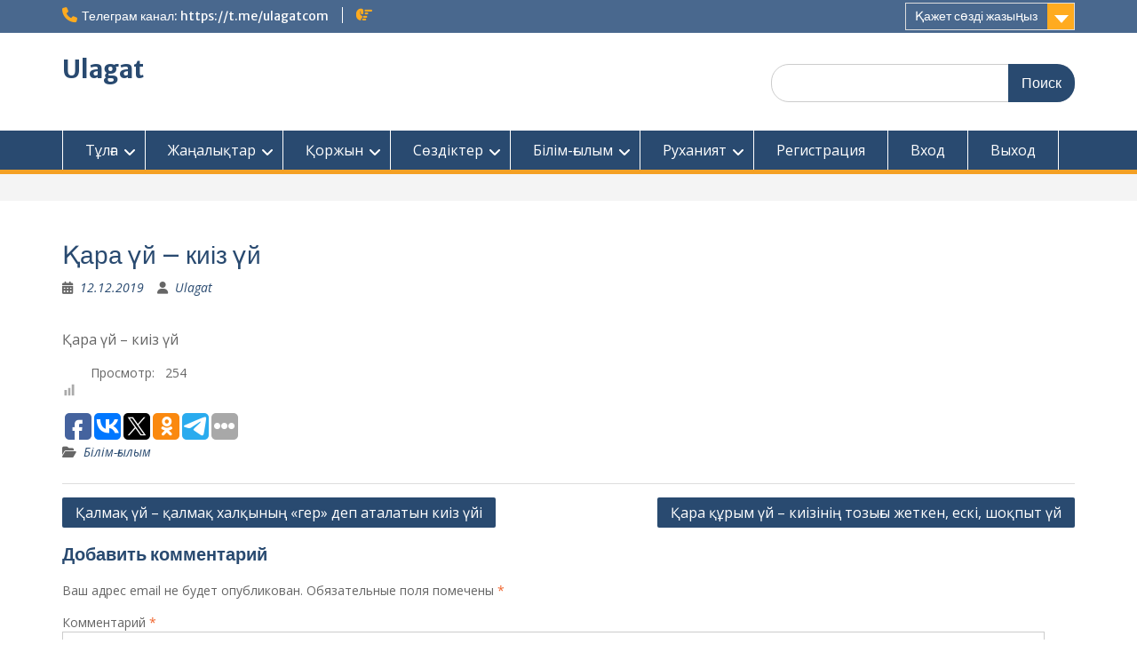

--- FILE ---
content_type: text/html; charset=utf-8
request_url: https://www.google.com/recaptcha/api2/aframe
body_size: 266
content:
<!DOCTYPE HTML><html><head><meta http-equiv="content-type" content="text/html; charset=UTF-8"></head><body><script nonce="8M1bcJ1Ne660kGoXPtlDCA">/** Anti-fraud and anti-abuse applications only. See google.com/recaptcha */ try{var clients={'sodar':'https://pagead2.googlesyndication.com/pagead/sodar?'};window.addEventListener("message",function(a){try{if(a.source===window.parent){var b=JSON.parse(a.data);var c=clients[b['id']];if(c){var d=document.createElement('img');d.src=c+b['params']+'&rc='+(localStorage.getItem("rc::a")?sessionStorage.getItem("rc::b"):"");window.document.body.appendChild(d);sessionStorage.setItem("rc::e",parseInt(sessionStorage.getItem("rc::e")||0)+1);localStorage.setItem("rc::h",'1769013936734');}}}catch(b){}});window.parent.postMessage("_grecaptcha_ready", "*");}catch(b){}</script></body></html>

--- FILE ---
content_type: application/javascript;charset=utf-8
request_url: https://w.uptolike.com/widgets/v1/widgets-batch.js?params=JTVCJTdCJTIycGlkJTIyJTNBJTIyY21zdWxhZ2F0Y29tczI1aGhvc3J1JTIyJTJDJTIydXJsJTIyJTNBJTIyaHR0cHMlM0ElMkYlMkZ1bGFnYXQuY29tJTJGMjAxOSUyRjEyJTJGMTIlMkYlMjVkMiUyNTliJTI1ZDAlMjViMCUyNWQxJTI1ODAlMjVkMCUyNWIwLSUyNWQyJTI1YWYlMjVkMCUyNWI5LSUyNWQwJTI1YmElMjVkMCUyNWI4JTI1ZDElMjU5NiUyNWQwJTI1YjctJTI1ZDIlMjVhZiUyNWQwJTI1YjklMkYlMjIlN0QlNUQ=&mode=0&callback=callback__utl_cb_share_1769013937089952
body_size: 419
content:
callback__utl_cb_share_1769013937089952([{
    "pid": "1799237",
    "subId": 5,
    "initialCounts": {"fb":0,"tw":0,"tb":0,"ok":0,"vk":0,"ps":0,"gp":0,"mr":0,"lj":0,"li":0,"sp":0,"su":0,"ms":0,"fs":0,"bl":0,"dg":0,"sb":0,"bd":0,"rb":0,"ip":0,"ev":0,"bm":0,"em":0,"pr":0,"vd":0,"dl":0,"pn":0,"my":0,"ln":0,"in":0,"yt":0,"rss":0,"oi":0,"fk":0,"fm":0,"li":0,"sc":0,"st":0,"vm":0,"wm":0,"4s":0,"gg":0,"dd":0,"ya":0,"gt":0,"wh":0,"4t":0,"ul":0,"vb":0,"tm":0},
    "forceUpdate": ["fb","ok","vk","ps","gp","mr","my"],
    "extMet": false,
    "url": "https%3A%2F%2Fulagat.com%2F2019%2F12%2F12%2F%D2%9B%D0%B0%D1%80%D0%B0-%D2%AF%D0%B9-%D0%BA%D0%B8%D1%96%D0%B7-%D2%AF%D0%B9%2F",
    "urlWithToken": "https%3A%2F%2Fulagat.com%2F2019%2F12%2F12%2F%D2%9B%D0%B0%D1%80%D0%B0-%D2%AF%D0%B9-%D0%BA%D0%B8%D1%96%D0%B7-%D2%AF%D0%B9%2F%3F_utl_t%3DXX",
    "intScr" : false,
    "intId" : 0,
    "exclExt": false
}
])

--- FILE ---
content_type: application/javascript;charset=utf-8
request_url: https://w.uptolike.com/widgets/v1/version.js?cb=cb__utl_cb_share_1769013936322210
body_size: 396
content:
cb__utl_cb_share_1769013936322210('1ea92d09c43527572b24fe052f11127b');